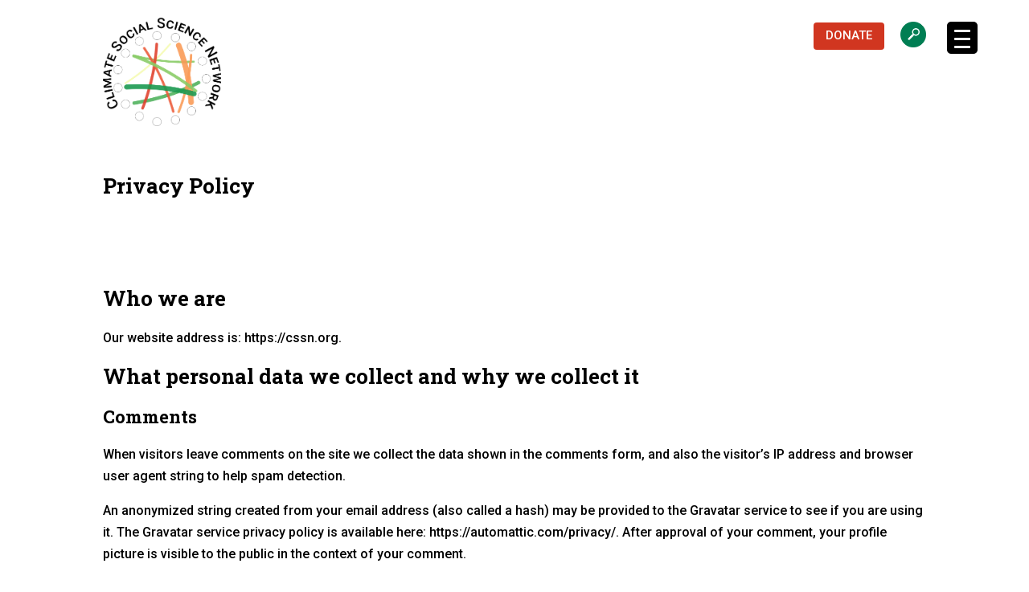

--- FILE ---
content_type: text/css
request_url: https://cssn.org/wp-content/et-cache/89/et-core-unified-tb-4200-tb-4203-deferred-89.min.css?ver=1763730333
body_size: 519
content:
.et_pb_section_0_tb_header{min-height:16px;width:100%;max-width:100%}.et_pb_section_0_tb_header.et_pb_section{padding-top:0px;padding-bottom:0px;background-color:#ff9f53!important}.et_pb_row_0_tb_header{background-color:RGBA(255,255,255,0);min-height:92px}.et_pb_row_0_tb_header.et_pb_row{margin-top:0px!important;margin-bottom:0px!important}.et_pb_search_0_tb_header.et_pb_search{border-top-width:0px;border-right-width:0px;border-left-width:0px;border-bottom-color:#FFFFFF}.et_pb_search_0_tb_header{overflow-x:hidden;overflow-y:hidden;margin-top:-4px!important;width:235px}.et_pb_search_0_tb_header input.et_pb_s{padding-top:0.715em!important;padding-right:0.715em!important;padding-bottom:0.715em!important;padding-left:0.715em!important;height:auto;min-height:0}.et_pb_search_0_tb_header form input.et_pb_s::-webkit-input-placeholder{color:#FFFFFF!important}.et_pb_search_0_tb_header form input.et_pb_s::-moz-placeholder{color:#FFFFFF!important}.et_pb_search_0_tb_header form input.et_pb_s:-ms-input-placeholder{color:#FFFFFF!important}.et_pb_row_1_tb_header.et_pb_row{padding-top:1.75%!important;padding-bottom:1.75%!important;padding-top:1.75%;padding-bottom:1.75%}.et_pb_image_0_tb_header{text-align:left;margin-left:0}.et_pb_search_0_tb_header.et_pb_module{margin-left:auto!important;margin-right:0px!important}@media only screen and (max-width:980px){.et_pb_search_0_tb_header.et_pb_search{border-top-width:0px;border-right-width:0px;border-left-width:0px;border-bottom-color:#FFFFFF}.et_pb_section_1_tb_header.et_pb_section{padding-top:20px;padding-right:10px;padding-bottom:20px}.et_pb_row_1_tb_header.et_pb_row{padding-top:1%!important;padding-bottom:1%!important;padding-top:1%!important;padding-bottom:1%!important}.et_pb_image_0_tb_header{padding-bottom:0px}.et_pb_image_0_tb_header .et_pb_image_wrap img{width:auto}}@media only screen and (max-width:767px){.et_pb_search_0_tb_header.et_pb_search{border-top-width:0px;border-right-width:0px;border-left-width:0px;border-bottom-color:#FFFFFF}.et_pb_section_1_tb_header.et_pb_section{padding-top:20px;padding-bottom:20px}.et_pb_row_1_tb_header.et_pb_row{padding-top:1%!important;padding-bottom:1%!important;padding-top:1%!important;padding-bottom:1%!important}.et_pb_row_1_tb_header,body #page-container .et-db #et-boc .et-l .et_pb_row_1_tb_header.et_pb_row,body.et_pb_pagebuilder_layout.single #page-container #et-boc .et-l .et_pb_row_1_tb_header.et_pb_row,body.et_pb_pagebuilder_layout.single.et_full_width_page #page-container #et-boc .et-l .et_pb_row_1_tb_header.et_pb_row{width:90%}.et_pb_image_0_tb_header{padding-bottom:0px}.et_pb_image_0_tb_header .et_pb_image_wrap img{width:auto}}.et_pb_section_0_tb_footer.et_pb_section{background-color:#333333!important}.et_pb_row_0_tb_footer.et_pb_row{padding-top:60px!important;padding-top:60px}.et_pb_button_0_tb_footer,.et_pb_button_0_tb_footer:after{transition:all 300ms ease 0ms}.et_pb_social_media_follow .et_pb_social_media_follow_network_0_tb_footer .icon:before,.et_pb_social_media_follow .et_pb_social_media_follow_network_1_tb_footer .icon:before{font-size:18px;line-height:36px;height:36px;width:36px}.et_pb_social_media_follow .et_pb_social_media_follow_network_0_tb_footer .icon,.et_pb_social_media_follow .et_pb_social_media_follow_network_1_tb_footer .icon{height:36px;width:36px}.et_pb_social_media_follow_network_0_tb_footer a.icon{background-color:#000000!important}.et_pb_social_media_follow_network_0_tb_footer.et_pb_social_icon a.icon,.et_pb_social_media_follow_network_1_tb_footer.et_pb_social_icon a.icon{border-radius:18px 18px 18px 18px}.et_pb_social_media_follow_network_1_tb_footer a.icon{background-color:#007bb6!important}@media only screen and (min-width:981px){.et_pb_code_1_tb_footer{width:100%}}@media only screen and (max-width:980px){.et_pb_row_0_tb_footer.et_pb_row{padding-top:10px!important;padding-top:10px!important}.et_pb_code_0_tb_footer{width:23%}.et_pb_code_1_tb_footer{width:34%}}@media only screen and (max-width:767px){.et_pb_row_0_tb_footer.et_pb_row{padding-top:0px!important;padding-top:0px!important}.et_pb_code_0_tb_footer{width:34%}.et_pb_code_1_tb_footer{width:59%}}.et_pb_section_0.et_pb_section{padding-top:0px;padding-bottom:100px}

--- FILE ---
content_type: text/css
request_url: https://cssn.org/wp-content/themes/cssn-sc/style.css?ver=4.27.5
body_size: 7684
content:
/*
Theme Name:     CSSN
Theme URI:      
Description:    Divi child theme.
Author:         Serendipity Creative
Author URI:     https://serendipitycreative.com
Template:       Divi
Version:        0.1.0
*/




.footer-social {
	justify-content: flex-start !important;
}

#menu-footer {
	flex-direction: column;
}

ul.footer-nav {
	list-style:none;
	margin-left:0;
	padding-left:0;
}

ul.footer-nav li {margin-bottom:6px!important;}

ul.footer-nav li a {color:#95dd8d!important; font-size:1rem;}

ul.footer-nav li a:hover {color:#fff!important;}


.gform_button {
    font-size: 15px;
    background-color: #06843a;
    border-width: 0px!important;
    border-radius: 4px;
    color: #fff;
    padding: 5px 15px;
    transition: all 300ms ease 0ms;
    font-weight: 500;
    cursor:pointer;
}

.gform_button:hover {
	background-color: #7DDF72;
	color:#000;
}

.news-facets .list-inline {
	justify-content: start !important;
	margin-top:10px !important;
	margin-bottom: 40px;
}

@media screen AND (max-width:900px) {

	.news-facets .list-inline {
		flex-direction: column;
	}

	.news-facets .list-inline .facetwp-facet {
		margin-bottom: 10px;
	}


	.news-facets .list-inline .facetwp-search {
		min-width: 218px;
	}
}
 

.news-facets {
	padding-top:35px !important;
}


.facetwp-facet input.facetwp-search::placeholder{
	color:#000;
}

.facetwp-facet input.facetwp-search {
	    padding: 5px 30px 5px 5px;
	    font-size: 16px;
	    font-weight: 500;
	    border-color: #ddd;
}

x.blog .facetwp-facet input.facetwp-search {
	padding: 6px 30px 6px 6px;
}

.fs-wrap.multiple .fs-option.selected .fs-checkbox i {
	background-color: #30a360 !important;
}


#scholars-grid .col:first-of-type {
    padding-left:0 !important;
}

.filters-news li:last-child{
    padding: 0;
}


h1.entry-title {
    font-size: 36px !important;
    color: #FFFFFF !important;
}


body.blog .divi-page-title {
    display: none !important;
}

@media (max-width: 1200px) {
    #super-header>div { 
        padding-right: 5% !important;
    }
}

@media (max-width: 700px) {
    #super-header>div {
        padding-right: 10% !important;
    }
}

.et_pb_row_2_tb_header {
    min-height: 115px;
}


footer {
    clear: both !important;
}

.search-results article {
    margin: 30px 0;
}

.search-results article hr {
    margin-top: 30px;
}


/* HP */

.container-news-hp {
    padding-top: 0 !important;
}

/* New Scholars Form */


.et_pb_button {
    cursor: pointer;
}

.page-template-new-scholars-form-php .container {
    margin: 0 auto;
    width: 85%;
}

@media screen and (min-width:700px) {
.page-template-new-scholars-form-php .container {
    width: 75%;
   }

}

.page-template-new-scholars-form-php form {
    margin: 40px 0 100px;
}

.page-template-edit-scholars-form-php #message.updated {
    background-color: #ccc;
    /* border:1px solid red; */
    font-size: 1.7rem;
    padding: 20px;
    border-radius: 10px;
    margin: 20px 0;
}


/* News */

.post-tags {
    color: #ababab !important;
}

.post-tag {
    font-size: 12px;
    text-transform: uppercase;
    color: #ababab !important;
}

.post-cat {
    font-size: 14px;
    text-transform: uppercase;
    color: #ababab !important;
    display: block;
    margin-bottom: 10px;
}

.post-cat:hover, .post-tag:hover {
	color:#fff !important;
}

.fitem {
    padding-top: 60px;
    padding-bottom: 60px;
}

.project-item {
    background-color: #000001;
    color: #fff;
    margin-bottom: 30px;
}

.project-inner {
    padding: 30px;
    font-size: 16px;
}

.project-title {
    font-size: 18px;
    margin-bottom: 15px;
    padding-bottom: 15px;
    border-bottom: 2px solid #00A04A;
    width: 100%;
    font-weight: 700;
}

.project-inner a {
    color: #fff;
}



.page-header {
    width: 100% !important;
    max-width: none !important;
    background-image: linear-gradient(270deg, #00a04a 22%, rgba(0, 82, 38, 1) 62%, #000000 100%) !important;
    padding: 50px 0 !important;
}

.page-header .title_container {
    padding: 31px 0;
}

.page-header h1 {
    max-width: 1270px;
    width: 80%;
    margin: 0 auto;
    color: #fff;
    font-size: 36px;
    padding-bottom: 10px;
}


.pg-header {
    padding-top: 50px;
    padding-bottom: 50px;
    opacity: 0.85;
    background-image: linear-gradient(270deg, #00a04a 22%, rgba(0, 82, 38, 1) 62%, #000000 100%) !important;
    z-index: 1 !important;
}


.page-template-new-scholars-form .pg-header {
    opacity: 1;
}


.pg-header .container {
    padding: 2% 0;
    width: 80%;
}

.pg-header h1 {
    color: #fff;
    font-size: 36px;
}

.list-inline {
    display: flex;
    justify-content: space-between;
}

.post-date {
    font-weight: normal !important;
    font-size: 14px !important;
    margin-top: 10px;
    text-transform: none;
}

/* News Single */

.news-single-title h1.entry-title {
	color:#000!important;
	margin-bottom:1rem;
}

p.news-single-tag {
	font-family:'roboto', sans-serif;
	text-transform:uppercase;
	font-size:90%;
	color:#333;
	letter-spacing:.03em;
}

p.news-single-category {
	font-weight:500;
	color:#555;
}

.news-single span.published {
	font-style:italic;
	color:#000;
}

/* Scholars index */

.filters-scholars>div {
    display: flex;
    justify-content: space-between;
    flex-wrap: wrap;
}

.filters-scholars .facetwp-facet {
    margin-bottom: 0;
}

@media (max-width: 900px) {
    body .facetwp-template .fwpl-layout.scholars-facet-grid {
        grid-template-columns: repeat(3, 1fr) !important;
    }
}

@media (max-width: 415px) {
    body .facetwp-template .fwpl-layout.scholars-facet-grid {
        grid-template-columns: repeat(2, 1fr) !important;
    }
}

/* Scholars landing */

h4.scholar-name {
	text-transform:none!important;
	letter-spacing:.03rem;
	margin-bottom:-.2rem;
	line-height:1.3;
}

h4.scholar-name a:hover {
	color:#1B7751;
	text-decoration:underline;
	text-decoration-color:#ababab;
	text-decoration-thickness:2px;
	text-underline-offset:4px;
}

.scholar-university {
	line-height:1.25;
	margin-bottom:.3rem;
	font-style:italic;
}

.scholar-country {
	text-transform:uppercase;
	letter-spacing:.05rem;
	color:#444;
	font-size:95%;
}

/* Scholars single */

.scholar-affiliation {
	font-style:italic;
	font-size:1.3rem;
}

h3.scholar-based {
	margin-bottom:0px;
}

.scholar-intro {
	text-transform:uppercase;
	color:#333;
	letter-spacing:.03rem;
}

.scholar-bio {
	font-size:115%;
	line-height:1.4;
}

.scholar-connect .website {
    overflow-wrap: anywhere;
}

.scholar-connect li.scholar-email:has(a[href='mailto:']) {
	display:none;
}

.scholar-connect li.scholar-website:has(.website[href='']) {
	display:none;
}

.focus .repeater,
.specialty .repeater {
    display: block;
}

.scholar-pubs h4{
    margin-top: 20px;
}

.scholar-pubs .nested-repeater,
.scholar-media .repeater {
    padding: 20px 0;
    border-bottom: 1px solid #999;
    display: block;
}

.cssn-social {
    margin-left: 0;
    padding: 0 !important;
    display: flex;
}
.cssn-social li {
    padding-right: 10px;
}

ul.scholar-connect {
    margin-top: 20px;
    padding: 0;
}

.scholar-connect li,
.cssn-social li {
    list-style-type: none;
    margin-bottom: 10px;
    display: flex;
    align-items: center;
}

.scholar-connect li:before {
/* .cssn-social li:before  */
    /* content: "\e0ab"; */
    font-family: ETmodules;
    margin-right: 10px;˛
    font-size: 1.5rem;
    color:#000;
}

.scholar-connect .scholar-social-list:before,
.scholar-connect .scholar-social-list li:before  {
    content:none !important;
}

.scholar-connect .scholar-email:before {
    content: "\e076";
	font-size:1.5rem;
}

.scholar-connect .scholar-website:before {
    content: "\e080";
	font-size:1.5rem;
}

.cssn-social span {
    width: 20px;
    height: 20px;
    font-size: 1.6rem;
    color: #000;
}

.cssn-social .twitter:before {
    content: "\e0ab";
}

.cssn-social .youtube:before {
    content: "\e0ba";
}

.cssn-social .linkedin:before {
    content: "\e0b4";
}

.cssn-social .mastodon:before {
    content: url('data:image/svg+xml,<svg xmlns="http://www.w3.org/2000/svg" fill="currentColor" class="bi bi-mastodon" viewBox="0 0 16 16"><path d="M11.19 12.195c2.016-.24 3.77-1.475 3.99-2.603.348-1.778.32-4.339.32-4.339 0-3.47-2.286-4.488-2.286-4.488C12.062.238 10.083.017 8.027 0h-.05C5.92.017 3.942.238 2.79.765c0 0-2.285 1.017-2.285 4.488l-.002.662c-.004.64-.007 1.35.011 2.091.083 3.394.626 6.74 3.78 7.57 1.454.383 2.703.463 3.709.408 1.823-.1 2.847-.647 2.847-.647l-.06-1.317s-1.303.41-2.767.36c-1.45-.05-2.98-.156-3.215-1.928a3.614 3.614 0 0 1-.033-.496s1.424.346 3.228.428c1.103.05 2.137-.064 3.188-.189zm1.613-2.47H11.13v-4.08c0-.859-.364-1.295-1.091-1.295-.804 0-1.207.517-1.207 1.541v2.233H7.168V5.89c0-1.024-.403-1.541-1.207-1.541-.727 0-1.091.436-1.091 1.296v4.079H3.197V5.522c0-.859.22-1.541.66-2.046.456-.505 1.052-.764 1.793-.764.856 0 1.504.328 1.933.983L8 4.39l.417-.695c.429-.655 1.077-.983 1.934-.983.74 0 1.336.259 1.791.764.442.505.661 1.187.661 2.046v4.203z" /></svg>');
    width: 24px;
    display: block;
}

.cssn-social .bluesky:before {
    content: url('data:image/svg+xml,<svg xmlns="http://www.w3.org/2000/svg" viewBox="0 0 63.14 63.14"><path class="cls-1" d="m54.26,0H7.89C3.52.89.89,3.52,0,7.89v46.37c.39,5.53,3.35,8.49,8.88,8.88h45.38c5.41-.5,8.37-3.46,8.88-8.88V8.88c-.5-5.41-3.46-8.37-8.88-8.88ZM14.88,37.24c-.68-.61-1.35-1.22-2.03-1.83-1.04-.67-2.09-1.34-3.13-2.02,4.79,1.81,10.47-2.77,14.77,2.07-3.42-.56-6.39,1.26-9.61,1.78Zm19.45-10.7c-4.26-2.11-8.23-5.22-13.48-3.89,3.07-2.66,6.34-4.52,10.37-2.03,1.89,1.17,3.68,1.2,5.5.03,3.3-2.11,5.81-1.35,7.65,2.03-4.3-1.19-7.33.9-10.03,3.86Z"/> </svg>');

    width: 24px;
    display: block;
}


/* CPT Index */


@media (max-width: 900px) {

    body .facetwp-template .fwpl-layout,
    body .facetwp-template-static .fwpl-layout {
        grid-template-columns: repeat(4, 1fr);
    }
}

@media (max-width: 480px) {

    body .facetwp-template .fwpl-layout,
    body .facetwp-template-static .fwpl-layout {
        grid-template-columns: repeat(2, 1fr) !important;
    }
}



.pos-fix .et_pb_column {
    position: initial !important;
}

.et_pb_menu .et_pb_menu__wrap {
    justify-content: flex-end;
}

.facetwp-pager {
    text-align: center;
    margin: 80px 0;
}

body .facetwp-page {
    padding: 12px 15px;
    border: 1px solid #888;
    display: inline;
    color: #373F41;
    font-weight: 600;
    margin-right: 10px;
}

.facetwp-page.active {
    background: #555;
    border: 1px solid #555;
    color: #fff;
}

.icon-font {
    font-family: ETmodules;
}

/* Header */

body header .et_pb_bg_layout_light.et_pb_button {
    background-color: #d13620 !important;
}

body header .et_pb_bg_layout_light.et_pb_button:hover {
    background-color: #FF9F53 !important;
	color:#000 !important;
}

#searchFormHeader {
    display: none;
}

#super-header .et_pb_column{
    display: flex;
    justify-content: flex-end;
    align-items: center;

}

.et_pb_search_0_tb_header {
    outline: 0 !important;
}


.search-toggle {
    cursor: pointer;
}

#super-header .et_pb_button_module_wrapper {
    margin-bottom: 0 !important;
}

#searchFormHeader .et_pb_row_0_tb_header {
    display: flex;
}

.et_pb_search.et_pb_bg_layout_dark input.et_pb_s {
    border: 0;
}

#searchFormHeader .icon-font {
    font-size: 25px;
    color: white;
    margin-left: 20px;
}

#searchFormHeader .search-submit {
    cursor: pointer;
    font-size: 20px;
}

.site-branding img {
    height: 135px;
    width: auto;
    margin-top: -70px;
    margin-bottom: 10px;
    position: absolute;
}

.hnav .caret {
    color: #FF9F53 !important; 
}

.hnav ul>li>a {
    text-transform: uppercase;
    font-weight: 700;
    font-size: 17px;
    color: #000 !important;
}


.et-menu .menu-item-has-children>a:first-child:after {
    content: "C";
    color: #FF9F53;
}

/* Working Group Landing Page */

.wg-blurb h3, .wg-blurb p {
	margin-left:15px;
	margin-right:15px;
}

.wg-blurb {
	padding-bottom:15px;
}

.wg-blurb a:hover {
	background-color:#000;
	color:#fff;
}

/* Working Group Single Page */

.chairs h4 {
	text-transform:none;
	letter-spacing:0;
	margin-bottom:10px;
}

.chairs h4 a {
	color:#037545;
text-decoration: #aaa solid underline;
	text-decoration-thickness:2px;
text-underline-offset:.2em;
-webkit-text-decoration: #aaa solid underline;
	-webkit-text-decoration-thickness:2px;
-webkit-text-underline-offset:.2em;
}

.chairs h4 a:hover {
	color:#000;
text-decoration: #037545 solid underline;
	text-decoration-thickness:2px;
text-underline-offset:.2em;
-webkit-text-decoration: #037545 solid underline;
-webkit-text-decoration-thickness:2px;
-webkit-text-underline-offset:.2em;
}

.chairs h4 span, {
	text-transform:uppercase;
	color:#666;
	font-family:'roboto', sans-serif;
	letter-spacing:.05rem;
	font-size:90%;
}

/* Request for Proposals (RFP) */

.rfp h4 {
	font-weight:500;
	margin-top:0;
	margin-bottom:4px;
	text-transform:none;
	letter-spacing:0;
	font-size:97%;
}

.rfp h4 span {
	text-transform:uppercase;
	font-weight:800;
	color:#777;
	font-family:'roboto', sans-serif;
	letter-spacing:.05rem;
}

.rfp hr {
	margin-bottom:16px;
	margin-top:0;
}

/* Grantees */

.grantees h3 {
	margin-bottom:0;
	color:#1B7751;
	border-top:4px solid #badba8;
	padding-top:12px;
	padding-bottom:6px;
	font-size:130%;
}

.grantees h4 {
	font-family:'roboto', sans-serif;
	font-size:110%;
	letter-spacing:0;
	text-transform:none;
	font-style:italic;
	margin-top:4px;
	margin-bottom:4px;
	padding-bottom:6px;
}

/*  Footer */

.footer-impressum {
    border-top: 1px solid #eee;
    padding-top: 20px;
    margin-top: 30px;
    text-align: center;
    font-size: 14px;
    color: #fff;
    width: 100%;
}

.footer-impressum a {
    color: white;
    font-weight: bold;
}

.list-inline {
    padding-left: 0 !important;
    list-style: none;
}

.list-inline>li {
    display: inline-block;
    padding-right: 10px;
}

.footer-social img {
    height: 34px;
    width: 34px;
}


#menu-footer {
    display: block;
}

footer .et_pb_menu__wrap{
   justify-content:left !important;
}

.logo-footer img {
    width: 176px;
}


/* Global */

h1,
h2,
h3,
h4,
h5,
h6,
.h1,
.h2,
.h3,
.h4,
.h5,
.h6 {
    font-family: 'Roboto Slab', serif;
    font-weight: 700;
    line-height: 1.4;
}

h2.lead-in, h3.lead-in {
	font-family:'Roboto Slab', serif;
}

h2, h3 {
	margin-bottom:.5rem;
}

h4 {text-transform:uppercase;
letter-spacing:.05rem;
margin:.4rem 0 -.2rem 0;}

.roboto {font-family:'Roboto', sans-serif;}

.green {
	color:#1B7751;
}

.light-green {color:#E9FAE7;}

.bright-med-green {color:#95dd8d;}

.white {color:#fff;}

.black {color:#000;}

.light-gray {color:#aaa;}

p.lead-in {
	font-size:115%;
	line-height:1.5;
}

p.lead-in a {color:#95dd8d;
text-decoration:underline;
text-decoration-color:#ed985e;
text-decoration-thickness:2px;}

p.lead-in a:hover {color:#ed985e;
text-decoration-color:#fff;}

p a {text-underline-offset:5px;}

p.preheader {
	text-transform:uppercase;
	letter-spacing:.03rem;
}
p.preheader.light-gray  {
	color: #eee;
}

p.photo-credit {
	font-style:italic;
	font-size:90%;
	margin-top:20px;
}

.et_pb_text ol li, .et_pb_text ul li {
	margin-bottom:12px;
}

ul.icon {
	padding:0;
	margin-top:15px;
}

ul.icon li:before {
	font-family: ETmodules;
	padding-right:10px;
	font-size:21px;
}

ul.check-solid li:before {
	content: "\52";
	color:#1B7751;
	margin-top:-4px;
}

ul.check-solid li {
	line-height:1.5;
	margin-bottom:12px; 
	padding-bottom:14px;
	border-bottom:1px solid #cdcdcd;
	display:flex;}

ol.body-list {
	list-style:none;
	counter-reset:body-number;
}

ol.body-list li {
	counter-increment:body-number;
	display:flex;
	margin-bottom:8px;
}

.larger {font-size:115%;}

ol.body-list li::before {
  content: counter(body-number) ". ";
	color:#1B7751;
	font-weight:700;
	font-size:110%;
	padding-right:10px;
}

.wrap {
    display: flex;
    flex-wrap: wrap;
}

@media (max-width: 980px) {
    .mobile-order-1 {
        order: 1;
    }

    .mobile-order-2 {
        order: 2;
    }
}

/* Events Landing */

ul.tribe-events-c-view-selector__list, ul.tribe-events-c-messages__message-list {list-style:none;}

.tribe-events-c-top-bar__nav-list-item {
    list-style: none;
}

button.tribe-common-c-btn {background-color:#06843a!important;}


/* Events Single */

h1.tribe-events-single-event-title {
	font-family: 'Roboto Slab', serif!important;}

.tribe-events-single-event-description.tribe-events-content p {
	color:#000;
	font-size:1.1rem!important;
	line-height:1.4;
	font-family: 'Roboto', sans-serif;
	font-weight:400;
}


/* New Scholar Form */
.page-template-new-scholars-form label {
	font-weight: 700 !important;
}

.page-template-new-scholars-form input[type=url] {
    border: 1px solid #bbb;
}

.page-template-new-scholars-form .acf-required {
	color: #790000;
}


/* .page-template-new-scholars-form .et_pb_row {
	width: 100%;
	padding: 0 16px;
} */


.page-template-new-scholars-form .col-sm-12 {
	padding:0;	
}

@media screen and (min-width:821px) {
.new-scholar-form-intro {
	padding: 0 16px; 
}
}


@media screen and (max-width:820px) {
.page-template-new-scholars-form .acf-fields > .acf-field {
	padding:16px 0;
}

}



.page-template-new-scholars-form .acf-fields.-border > .acf-field {
	padding: 16px;
}



/* a11y */

.gform_wrapper input.text:focus,
.gform_wrapper input.title:focus,
.gform_wrapper input[type=text]:focus,
.gform_wrapper select:focus, textarea:focus,
.facetwp-facet .facetwp-search:focus,
.fs-wrap:focus .fs-label-wrap {
        background:#E9FAE7;
        border-color: #000;
}

.fs-option:focus .fs-option-label {
    border-bottom: 1px solid #000;
}

.clear-facet-filters:focus-visible {
	border-bottom: 1px solid #000;
}

a.et_pb_button:focus-visible,
input[type='submit']:focus {
        border: 1px solid #777 !important;
}


 /* hide ADA link */
#rmp-menu-item-4939 {
	transform: translate(-1000px, 0);
}



/* news grid hp fixes */

.container-news-hp .row {
    max-width: 1070px;
}

@media screen and (min-width:980px) {
    .container-news-hp .row {
        margin-left: -30px;
    }
}

@media screen and (max-width:979px) {
    .container-news-hp {
        padding: 0 !important;
        width: 100% !important;
    }
}

/* #super-header .search-toggle img {
    width: 32px;
    height: 32px;
    margin-left: 20px;
    margin-top: 2px;
}  */


/* New Header */

#header-row {
    display: flex;
}

#logo img {
    height: 135px;
    width: auto;
}



#header-button {
    display: flex;
    align-items: center;
}


@media screen and (min-width:430px) {
    #header-button {
        justify-content: flex-end;
    }

}

@media screen and (max-width:395px) {
    #header-button {
        margin-left: -10px;
    }
}

/*delete super-header selector*/
.search-toggle img {
    width: 32px;
    height: 32px;
    margin-left: 20px;
    margin-top: 5px;
}

#header-row .et_pb_column {
    margin-bottom: 30px;
}


@media screen and (max-width:979px) {
    #header-row .et_pb_column {
        margin-bottom: 0 !important;
    }
}


/*
*
*
* Job Board
*
*/
    #job-list {
        clear: both;
        margin-bottom: 80px;
    }

    .col-sm-12:has( .filters-jobs ){
        padding: 0 !important;
    }

    .job.post {
        margin: 10px 0;   
        padding: 20px 0;
        border-bottom: 4px solid #ccc;
        display: flex;
        gap: 6%;
    }

    .job__title {
        width: 50%;
        padding: 0;
    }

    .job__title a {
        text-decoration: none;
        font-size: 36px;
        line-height: 44px;
    }
    
    .job__meta {
        display: flex;
        flex-direction: column;
        gap: 0;
        line-height: 1.4;
        width: 50%;
    }

    .job__meta--org {
        font-size: 22px;
        font-weight: 600;
        padding: 0;
        margin-bottom: 6px;
        font-family:'roboto', sans-serif !important;
    }

    .job__meta--location {
        font-style: italic;
        font-weight: normal;
        font-size: 18px;
        font-family:'roboto', sans-serif !important;
        margin-bottom: 5px;
    }

    .job__types {
        margin-top: 5px;
    }

    .job__meta--tags ul ul li::after {
        content: "/";
        padding: 0 5px;
    } 

    .job__meta--tags ul ul li:last-child:after {
        content: "";
        padding:0;
    }
    
    .job__meta--tags ul ul {
        background-color:#B9ECB3 ;
        padding: 10px 14px;
        margin: 0 15px 15px 0;
        display: inline-block;
        text-transform: uppercase;
        font-size: 12px;
        line-height: 1;
        font-weight: 600;
    }

    .job__meta--tags ul,
    .job__meta--tags li {
        display: inline-block;
        line-height: 1;
    }

    .job-single .entry-header h2 {
        width: 100%;
        font-size: 36px;
    }
    
    .job-single .entry-header h3.org {
        margin-bottom: 0;
    }
    
    .job-single .entry-header {
        display: flex;
        flex-wrap: wrap;
        gap: 5%;
        border-bottom: 4px solid #ccc;
        margin: 30px 0;   
        padding-bottom: 20px;
    }

    .single-job__meta h6 {
        font-family:'roboto', sans-serif;
        font-weight: 500;
        font-size: 16px;
        margin-bottom: 16px;
    }
   
    .single-job a.et_pb_button {
        display: inline-block;
    }
    
    .single-job__meta:first-of-type {
        width: 65%;
    }

    .single-job__back-btn {

        margin-top: 40px;
        border-top: 4px solid #ccc;
        padding: 30px 0 160px;
        text-align: center;
    }

    /* DS */
    .job__title a {font-size: 28px; line-height: 1.4;}

    .job__meta--org { font-size: 20px; line-height: 1.4; }
    
    



    @media screen and (max-width: 768px) {
        .job-single .entry-header,
        .job.post {
            flex-direction: column;
        }

        .job__meta,
        .job__title {
            width: 100%;
        }

        .single-job .container,
        .page-template-job-board .container {
            width: 80%;
        }
        .page-template-job-board .col-sm-12,
        .single-job .container {
            padding: 0;
        }
        
        .single-job__meta .btn-wrap {
            margin-top: 15px;
        }

        .job-single .entry-header h2 {
            font-size: 30px;   
        }
        .job__title a { font-size: 22px; line-height: 1.3; }
        
        .job__meta--org { font-size: 18px; line-height: 1.3; }
        
        .job__meta--location { font-size: 16px; line-height: 1.3; }

        #job-list {
            margin-bottom: 0;
        }


    }

/* Book Page 
.page-id-5854
*/ 

.book1__section--em,
.book1__hero-img img {
    border-radius: 20px;
}

.book1__section {
    padding: 25px 30px;
}

.book1__section--em {
    background-color: #fffcda;
}

.page-id-5854 .et_pb_toggle {
    border-radius: 20px;
    border: none;
    background-color: #fffcda;
    padding: 30px 20px;
    margin-bottom: 15px !important;
}


.page-id-5854 .et_pb_toggle ul {
    list-style-type: disc;
    margin-left:20px ;
}

.page-id-5854 .et_pb_toggle li {
    margin: 10px 0;
	font-weight:400;
}

.page-id-5854 .et_pb_toggle p {
	font-weight:400;
}

.page-id-5854 .et_pb_toggle_title:before {
    color: #06843a;
}

.page-id-5854  h5.et_pb_toggle_title {
    color:#333 !important;
    font-size: 20px !important;
}

.page-id-5854 .book-toggle-col-wrap {
	margin-top:20px;
	display:flex;
	flex-direction:row;
}

.book-toggle p {
	font-weight:400;
}

.book-toggle p a, .book-toggle li a {
	font-weight:600;
	text-decoration:underline;
	text-underline-offset:5px;
	text-decoration-color:#ed985e;
	text-decoration-thickness:2px;
}

.book-toggle p a:hover, .book-toggle li a:hover {
	color:#000;
	text-decoration-color:#037545;
}

.book-toggle-col-left, .book-toggle-col-right {
	width:50%;
}

.book-toggle-col-left {
	padding-right:15px;
}

.book__col--skinny {
    padding-left: 5%;
    padding-right: 5%;
}

.book__logo-links {
    /* padding-left: 10%; */
    display: flex;
    padding-top: 6px;
}

.books__btn {
    padding: 9px 14px;
    line-height: 1.3;
    border-radius: 20px;
    color: black;
    font-size: 13px;
    background-color: #fdf7a9;
    display: inline-block;
    margin: 0 10px 10px 0;
}

.books__btn:hover {
    background-color: #fcf05c;
    transition:all 0.5s ease; ;
}

.books__select {
 	/* Reset. */
 	border: unset;

	/* Style */
	padding: 9px 14px;
	line-height: 1.3;
	border-radius: 20px;
	color: black;
	font-size: 12px;
	font-weight: bold;
	background-color: #fdf7a9;
	display: inline-block;
	margin: 0 10px 10px 0;

  	/* Arrow */
  	appearance: none;
  	background-image: url("data:image/svg+xml;charset=US-ASCII,%3Csvg%20xmlns%3D%22http%3A%2F%2Fwww.w3.org%2F2000%2Fsvg%22%20width%3D%22292.4%22%20height%3D%22292.4%22%3E%3Cpath%20fill%3D%22%23131313%22%20d%3D%22M287%2069.4a17.6%2017.6%200%200%200-13-5.4H18.4c-5%200-9.3%201.8-12.9%205.4A17.6%2017.6%200%200%200%200%2082.2c0%205%201.8%209.3%205.4%2012.9l128%20127.9c3.6%203.6%207.8%205.4%2012.8%205.4s9.2-1.8%2012.8-5.4L287%2095c3.5-3.5%205.4-7.8%205.4-12.8%200-5-1.9-9.2-5.5-12.8z%22%2F%3E%3C%2Fsvg%3E");
  	background-repeat: no-repeat;
  	background-position: right 0.7rem top 50%;
  	background-size: 0.65rem auto;
}

@media screen and (max-width: 982px) {
    .book__logo-links {
        padding: 20px 0;
    }
    
    .book__col--skinny {
        padding: 0;
    }
    
}

@media screen and (max-width:500px) {
	

	.page-id-5854 .book-toggle-col-wrap {
		flex-direction:column;
	}
	
	.page-id-5854 .book-toggle-col-left {
		padding-right:0;
		width:100%;
	}
    
	.page-id-5854 .book-toggle-col-right {
		width:100%;
	}
}

/* 10/16/24 
New Tool
*/


/* body #rmp-menu-wrap-3998 .rmp-submenu .rmp-menu-item-link {
    height: auto
} */

:root {
    --sans: 'Roboto', Helvetica, Arial, Lucida, sans-serif; 
    --green:   #00a04a;
    --green-light: #e9fae7;
}

body  ul.rmp-menu  ul .rmp-menu-current-item .rmp-menu-subarrow {
    color: #000 !important;
}

#tool li {
    margin-bottom: 15px;
}

.tool__accordion {
    padding: 15px 20px;
    border-radius: 30px;
    border:1px solid #999;
}

.tool__accordion--examples {
    background-color: #e0dede;
}

.tool__answer-heading {
    font-family: var(--sans);
    color: var(--green);
}

.tool__accordion--questions {
    background-color: var(--green-light);
    transition: all 300ms ease 0ms;
}

.tool__accordion--questions.tool__accordion--closed {
    background-color: var(--green); 
    color: #fff;
}

.tool__accordion-toggle {
    float: right;
    font-size: 28px;
    font-weight:700;
}

#tool {
    margin-bottom: 50px;
}

#tool dd {
    margin-top: 15px;
}

.tool__question {
    font-family: var(--sans);
    margin:30px 0 10px;
	font-weight:500;
}

.menu-tool a,
.tool__accordion dt {
	font-weight:700;
	font-size: 20px;
}

.tool__accordion dt {
	text-transform:uppercase;
	letter-spacing:.5px;
}

.tool__accordion dd {
    margin: 0;
    padding-right: 10%;
}

.tool__header {
    background-color: var(--green-light);
    padding-top: 40px;
    padding-bottom: 20px;
    margin-bottom: 40px;
}

.tool__heading {
    display: flex;
    padding: 20px 0;
    border-top: 2px solid var(--green);
    border-bottom: 2px solid var(--green);;
    gap: 70px;
    margin:50px 0 30px;
}

.tool__page-title {
    font-size: 30px;
    margin-bottom: -40px;
}

.tool__indicator {
    font-family: var(--sans);
    width: 33%;
    font-size: 20px;
    margin-bottom: 0;
    padding-bottom: 0;
}

.tool__desc {
    color: #4a4a4a;
    line-height: 1.3;
}

.menu-tool {
    display: flex;
    margin: 20px 0;
}

.sc-col {
    max-width: 960px;
    margin: auto;
}

@media screen  and (max-width: 400px){
    .tool__heading,
    .menu-tool {
        flex-direction: column;
    }

    .tool__lead-in {
        margin-bottom: 0;
        padding-bottom: 0;
    }

    .tool__accordion {
        padding-top: 10px;
        padding-bottom: 10px;
    }

    .tool__heading {
        gap: 0px;
    }

    .tool__indicator {
        width: 100%;
    }

    .menu-tool a {
        margin: 10px 0 0 0 !important;
        text-align: center;
        display: block;
    }
}
@media screen  and (max-width: 1150px){
    .sc-col {
        width: 860px;
    }
}
@media screen  and (max-width: 991px){ /* grid sm breakpoint*/
    h1.tool__entry-title {
        width: 96%;
    }
    .sc-col {
        width: 100%;
    }

    .sc-row {
        padding: 0 15px;
    }

    .tool__header {
        padding: 15px;
    }
}

.tool__header--bottom {
    margin-bottom: 0;
}

.menu-tool a {
    color: #fff;
    line-height: 1.7em;
    margin-right: 15px;
    padding: .3em 1em;
    transition: all 300ms ease 0ms;
    background-color: var(--green);
    border-radius: 4px;
    cursor: pointer;
}

.menu-tool a:hover,
.menu-tool .current_page_item a {
    background-color: #333;
}

.et_pb_section.tool__hero--divi {
    background-image: linear-gradient(270deg, #00a04a 22%, rgba(0, 82, 38, 1) 62%, #000000 100%) !important;
    padding: 50px 0;
}

.tribe-events-meta-group-details {
	width: auto
}

.tribe-events-meta-group dd {
	display:block !important
}
.tribe-events-meta-group .tool__accordion-toggle {
	display:none
}


.tool__accordion--examples a {
    text-decoration: underline;
}


#rmp-menu-3998 {
    margin-top: 60px;
}

.tribe-events-notices {
    color: #306f8f
}

--- FILE ---
content_type: text/css
request_url: https://cssn.org/wp-content/et-cache/89/et-core-unified-89.min.css?ver=1763730333
body_size: -267
content:
:focus{outline:1px solid #aaa}

--- FILE ---
content_type: application/javascript
request_url: https://cssn.org/wp-content/themes/cssn-sc/common.js?ver=6.9
body_size: 664
content:
jQuery(function() {

    
	function addMainRole(target) {
		const mainArea = document.querySelector(target);
		if (mainArea) {
			mainArea.setAttribute('role', 'main');
		}
	}

	addMainRole('#et-main-area');

	/**
	 * Inserts a predefined HTML structure immediately after the <header> element.
	 */
	function insertHtmlAfterHeader() {
	    // Define the HTML content
	    const htmlContent = `
		<div class="et_pb_section et_pb_section_0_tb_body et_section_regular" style='padding: 50px 0; background-image: linear-gradient(270deg, #00a04a 22%, rgba(0, 82, 38, 1) 62%, #000000 100%)'>
		    <div class="et_pb_row et_pb_row_0_tb_body">
			<div class="et_pb_column et_pb_column_4_4 et_pb_column_0_tb_body et_pb_css_mix_blend_mode_passthrough et-last-child">
			    <div class="et_pb_module et_pb_post_title et_pb_post_title_0_tb_body et_pb_bg_layout_light et_pb_text_align_left">
				<div class="et_pb_title_container">
				    <h1 class="entry-title">Events</h1>
				</div>
			    </div>
			</div>
		    </div>
		</div>
	    `;

	    // Select the <header> element
	    const headerElement = document.querySelector('header');

	    if (headerElement) {
		// Insert the HTML content immediately after the <header>
		headerElement.insertAdjacentHTML('afterend', htmlContent);
	    } else {
		console.error('No <header> element found in the document.');
	    }
	}

    if(jQuery("body.single-tribe_events").length) {
	insertHtmlAfterHeader();	
    }

    if(jQuery("body.post-type-archive-tribe_events").length) {
       if (isEmpty(jQuery('.divi-page-title .et_pb_column_empty'))) {
              jQuery('.divi-page-title .et_pb_column_empty').append("<h1 class='entry-title'>Events</h1>");
        }
    }

    jQuery('body').on('click', '.search-toggle', function() {
        toggler('searchFormHeader');
        jQuery('.et_pb_s').focus();
    });

    jQuery('body').on('click', '.search-submit', function() {
        jQuery('.et_pb_searchform').submit();
    }); 


    // a11y: allow search to be accessed via keyboard
    jQuery('.search-toggle').keypress(function (e) {
        var key = e.which;
            if(key == 13)  // the enter key code
                {
                this.click();
                jQuery('.et_pb_s').focus();
                return false;
                }
        });



    jQuery('#searchFormHeader .et_pb_row_0_tb_header').append("<a class='search-submit icon-font'>&#x55;</a><a class='search-toggle icon-font'>&#xe051;</a>");
  

    
});    


function toggler(divId) {
    jQuery("#" + divId).slideToggle();
}

function isEmpty(el) {
    return !jQuery.trim(el.html());
}
